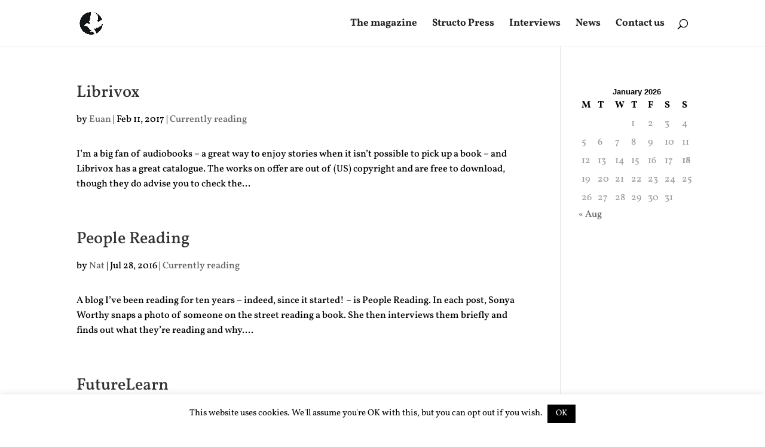

--- FILE ---
content_type: text/plain
request_url: https://www.google-analytics.com/j/collect?v=1&_v=j102&a=1289436652&t=pageview&_s=1&dl=https%3A%2F%2Fstructomagazine.co.uk%2Fcategory%2Fcurrently-reading%2F&ul=en-us%40posix&dt=Currently%20reading%20%7C%20Structo&sr=1280x720&vp=1280x720&_u=IEBAAAABAAAAACAAI~&jid=1808188791&gjid=1153643207&cid=584559392.1768727780&tid=UA-1195313-6&_gid=406703090.1768727780&_r=1&_slc=1&z=1250443193
body_size: -452
content:
2,cG-S999ERTS3Z